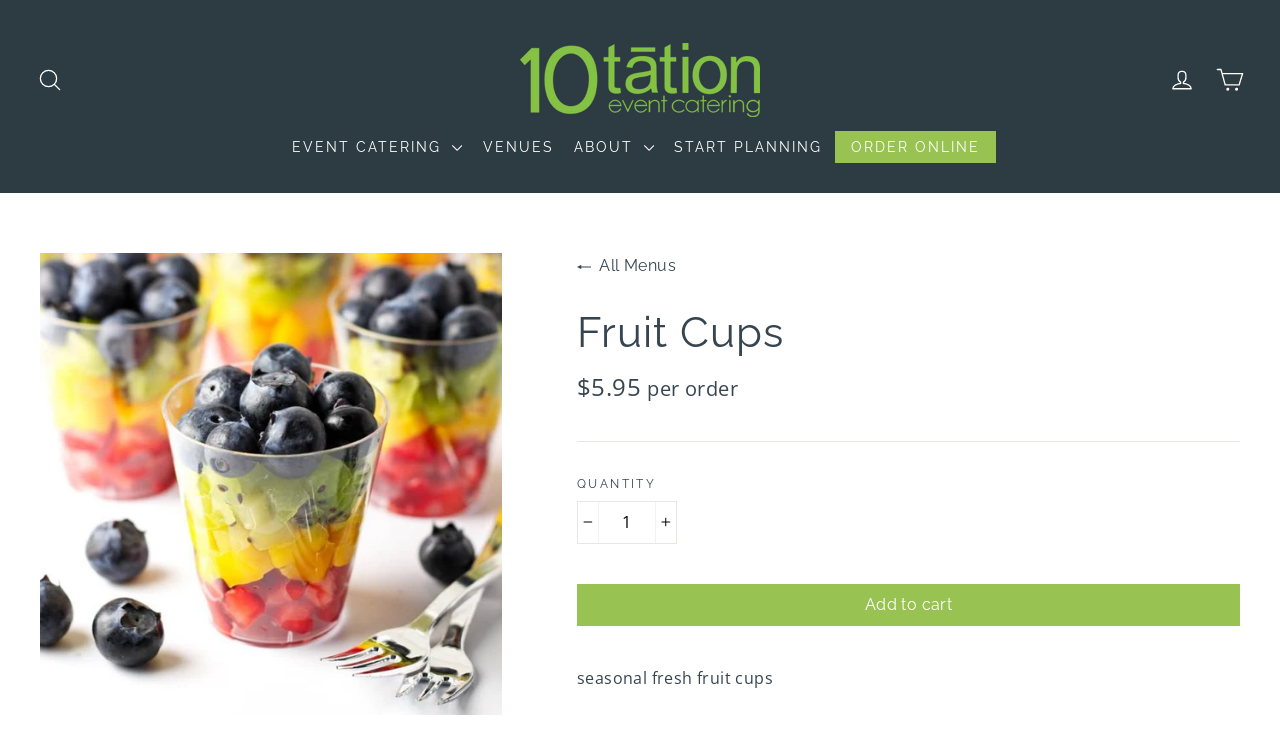

--- FILE ---
content_type: text/javascript
request_url: https://10tation.com/cdn/shop/t/12/assets/custom.js?v=112237555830166130321607335348
body_size: -410
content:
$(document).ready(function(){var tomorrow=new Date,dd=tomorrow.getDate(),mm=tomorrow.getMonth()+1,yyyy=tomorrow.getFullYear();dd<10&&(dd="0"+dd),mm<10&&(mm="0"+mm),tomorrow=yyyy+"-"+mm+"-"+(dd+1),document.getElementById("delivery-date").setAttribute("min",tomorrow);function initAccordion(){var elems=document.querySelectorAll(".collapsible"),instances;elems.length&&(instances=M.Collapsible.init(elems,{accordion:!0}),$(".collapsible").collapsible())}initAccordion(),$(document).on("shopify:section:unload",function(){initAccordion()}),$(document).on("shopify:section:load",function(){initAccordion()}),$(document).on("shopify:section:select",function(){initAccordion()}),$(document).on("shopify:block:select",function(){initAccordion()}),Date.prototype.addDays=function(days){var date2=new Date(this.valueOf());return date2.setDate(date2.getDate()+days),date2};let twoDays=new Date().addDays(2).toISOString().substr(0,10);$("#ContactFormEventDate").val(twoDays),$("#ContactFormEventDate").attr("min",twoDays)});
//# sourceMappingURL=/cdn/shop/t/12/assets/custom.js.map?v=112237555830166130321607335348
